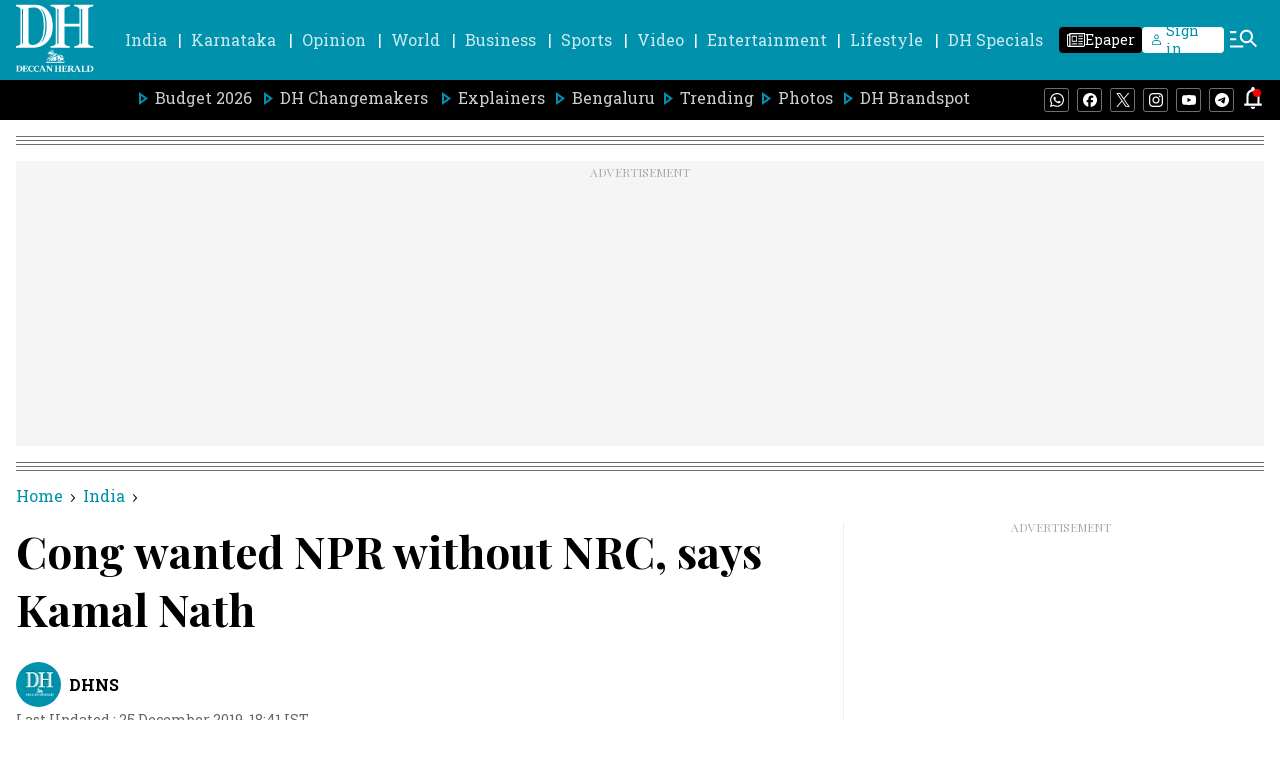

--- FILE ---
content_type: text/html; charset=utf-8
request_url: https://www.google.com/recaptcha/api2/aframe
body_size: 266
content:
<!DOCTYPE HTML><html><head><meta http-equiv="content-type" content="text/html; charset=UTF-8"></head><body><script nonce="whdSrUXGsAFs76_l-CuNRw">/** Anti-fraud and anti-abuse applications only. See google.com/recaptcha */ try{var clients={'sodar':'https://pagead2.googlesyndication.com/pagead/sodar?'};window.addEventListener("message",function(a){try{if(a.source===window.parent){var b=JSON.parse(a.data);var c=clients[b['id']];if(c){var d=document.createElement('img');d.src=c+b['params']+'&rc='+(localStorage.getItem("rc::a")?sessionStorage.getItem("rc::b"):"");window.document.body.appendChild(d);sessionStorage.setItem("rc::e",parseInt(sessionStorage.getItem("rc::e")||0)+1);localStorage.setItem("rc::h",'1768867159610');}}}catch(b){}});window.parent.postMessage("_grecaptcha_ready", "*");}catch(b){}</script></body></html>

--- FILE ---
content_type: application/javascript; charset=utf-8
request_url: https://fundingchoicesmessages.google.com/f/AGSKWxUq0TNBgTOt38NNsp86aSxKYojsfjymULCC8KPZQwXK-lZA38HEGiUmq-wmPTDybTUwuucF_6MGO0eWMJShcvLpvhZKdufO7G4gKFq0DVNuGhOLQdGUxKqWD7xgFU9q3GhnMmISgpAJGyrM3Ktd_rzl8S0GYrcmoyfSHB_D8QbxAcybD3T22Jp1Dsi5/_/mmsAds._ad_widesky./advert?/pubfig.min.js/adinject.
body_size: -1290
content:
window['a8bfcfc3-8664-4514-b338-e61d84cce8dc'] = true;

--- FILE ---
content_type: text/javascript; charset=utf-8
request_url: https://comment.deccanherald.com/api/story/count.js?callback=CoralCount.setCount&id=19777d97-f6ea-4402-bf7f-37d4ad2e2c50&ref=aHR0cHM6Ly93d3cuZGVjY2FuaGVyYWxkLmNvbS9pbmRpYS9jb25nLXdhbnRlZC1ucHItd2l0aG91dC1ucmMtc2F5cy1rYW1hbC1uYXRoLTc4ODYxMS5odG1s&url=https%3A%2F%2Fwww.deccanherald.com%2Findia%2Fcong-wanted-npr-without-nrc-says-kamal-nath-788611.html
body_size: 234
content:
/**/ typeof CoralCount.setCount === 'function' && CoralCount.setCount({"ref":"aHR0cHM6Ly93d3cuZGVjY2FuaGVyYWxkLmNvbS9pbmRpYS9jb25nLXdhbnRlZC1ucHItd2l0aG91dC1ucmMtc2F5cy1rYW1hbC1uYXRoLTc4ODYxMS5odG1s","countHtml":"<span class=\"coral-count-number\">COMMENT_COUNT</span>","textHtml":"<span class=\"coral-count-text\">Comments</span>","count":0,"id":null});

--- FILE ---
content_type: application/javascript
request_url: https://fea.assettype.com/deccanherald/assets/8259-c1d0486d93dd32c3834d.js
body_size: 4731
content:
"use strict";(self.__LOADABLE_LOADED_CHUNKS__=self.__LOADABLE_LOADED_CHUNKS__||[]).push([[8259],{898:(t,e,r)=>{r.d(e,{Y:()=>d});var n=r(5671),o=r(3144),i=r(9340),s=r(2963),a=r(1120),c=r(7294),u=r(6841);function l(t){return{clientSideRendered:t.clientSideRendered}}function f(t){return{}}function p(t){var e=function(){if("undefined"==typeof Reflect||!Reflect.construct)return!1;if(Reflect.construct.sham)return!1;if("function"==typeof Proxy)return!0;try{return Boolean.prototype.valueOf.call(Reflect.construct(Boolean,[],(function(){}))),!0}catch(t){return!1}}();return function(){var r,n=(0,a.Z)(t);if(e){var o=(0,a.Z)(this).constructor;r=Reflect.construct(n,arguments,o)}else r=n.apply(this,arguments);return(0,s.Z)(this,r)}}var h=function(t){(0,i.Z)(r,t);var e=p(r);function r(){return(0,n.Z)(this,r),e.apply(this,arguments)}return(0,o.Z)(r,[{key:"render",value:function(){return this.props.clientSideRendered?c.createElement("div",{className:"client-side-only client-side-only-client"},this.props.children):c.createElement(this.props.serverComponent||"div",Object.assign({className:"client-side-only client-side-only-server"},this.props))}}]),r}(c.Component),d=(0,u.connect)(l,f)(h)},5006:(t,e,r)=>{r.d(e,{z:()=>d});var n=r(9340),o=r(2963),i=r(1120),s=r(885),a=r(5671),c=r(3144),u=r(5697),l=r(7294);function f(t){var e=function(){if("undefined"==typeof Reflect||!Reflect.construct)return!1;if(Reflect.construct.sham)return!1;if("function"==typeof Proxy)return!0;try{return Boolean.prototype.valueOf.call(Reflect.construct(Boolean,[],(function(){}))),!0}catch(t){return!1}}();return function(){var r,n=(0,i.Z)(t);if(e){var s=(0,i.Z)(this).constructor;r=Reflect.construct(n,arguments,s)}else r=n.apply(this,arguments);return(0,o.Z)(this,r)}}var p=function(){function t(e){(0,a.Z)(this,t),this.observedItems=[],this.callback=e}return(0,c.Z)(t,[{key:"start",value:function(t){var e=this;this.observer=new r.g.IntersectionObserver((function(t){return e.onObservation(t)}),{rootMargin:t,threshold:0}),this.observedItems.forEach((function(t){var r=(0,s.Z)(t,2),n=r[0];return r[1],e.observer.observe(n)}))}},{key:"onObservation",value:function(t){var e=this;t.filter((function(t){return void 0===t.isIntersecting||t.isIntersecting})).map((function(t){return t.target})).forEach((function(t){var r=e.observedItems.findIndex((function(e){return e[0]===t}));if(r>-1){var n=e.observedItems[r][1];e.callback(n),e.unregister(t,n)}}))}},{key:"register",value:function(t,e){this.observedItems.push([t,e]),this.observer&&this.observer.observe(t)}},{key:"unregister",value:function(t,e){var r=this.observedItems.findIndex((function(e){return e[0]===t}));r>-1&&(this.observedItems.splice(r,1),this.observer&&this.observer.unobserve(t))}},{key:"disconnect",value:function(){this.observer.disconnect()}}]),t}(),h=function(){function t(e){(0,a.Z)(this,t),this.callback=e}return(0,c.Z)(t,[{key:"register",value:function(t,e){this.callback(e)}},{key:"start",value:function(){}},{key:"unregister",value:function(){}},{key:"disconnect",value:function(){}}]),t}(),d=function(t){(0,n.Z)(o,t);var e=f(o);function o(t){var n;(0,a.Z)(this,o);var i=function(t){return t.showImage()};return(n=e.call(this,t)).observerWrapper=r.g.IntersectionObserver?new p(i):new h(i),n}return(0,c.Z)(o,[{key:"componentDidMount",value:function(){this.observerWrapper.start(this.props.margin||"500px")}},{key:"componentWillUnmount",value:function(){this.observerWrapper.disconnect()}},{key:"getChildContext",value:function(){var t=this;return{lazyLoadObserveImage:function(e,r){return e&&t.observerWrapper.register(e,r)},lazyLoadUnobserveImage:function(e,r){return e&&t.observerWrapper.unregister(e,r)}}}},{key:"render",value:function(){return this.props.children}}]),o}(l.Component);d.childContextTypes={lazyLoadObserveImage:u.func,lazyLoadUnobserveImage:u.func}},8166:(t,e,r)=>{r.d(e,{s:()=>M});var n=r(5671),o=r(3144),i=r(9340),s=r(2963),a=r(1120),c=r(7294),u=r(7361),l=r.n(u),f=function(){return f=Object.assign||function(t){for(var e,r=1,n=arguments.length;r<n;r++)for(var o in e=arguments[r])Object.prototype.hasOwnProperty.call(e,o)&&(t[o]=e[o]);return t},f.apply(this,arguments)},p=function(t,e,r){if(r||2===arguments.length)for(var n,o=0,i=e.length;o<i;o++)!n&&o in e||(n||(n=Array.prototype.slice.call(e,0,o)),n[o]=e[o]);return t.concat(n||Array.prototype.slice.call(e))},h=function(t,e,r){if(void 0===r&&(r=!1),!t||!e||"object"!=typeof t||"object"!=typeof e)return t;var n=f({},t);for(var o in e)e.hasOwnProperty(o)&&(e[o]instanceof Array&&t[o]instanceof Array?n[o]=r?p(p([],t[o],!0),e[o],!0):e[o]:"object"==typeof e[o]&&"object"==typeof t[o]?n[o]=h(t[o],e[o],r):n[o]=e[o]);return n};const d={defaults:{},errorType:null,polyfills:{fetch:null,FormData:null,URLSearchParams:null,performance:null,PerformanceObserver:null,AbortController:null},polyfill:function(t,e){for(var n=void 0===e?{}:e,o=n.doThrow,i=void 0===o||o,s=n.instance,a=void 0!==s&&s,c=[],u=2;u<arguments.length;u++)c[u-2]=arguments[u];var l=this.polyfills[t]||("undefined"!=typeof self?self[t]:null)||(void 0!==r.g?r.g[t]:null);if(i&&!l)throw new Error(t+" is not defined");return a&&l?new(l.bind.apply(l,function(t,e,r){if(r||2===arguments.length)for(var n,o=0,i=e.length;o<i;o++)!n&&o in e||(n||(n=Array.prototype.slice.call(e,0,o)),n[o]=e[o]);return t.concat(n||Array.prototype.slice.call(e))}([void 0],c,!1))):l}};var v=function(t,e,r,n){if(!t.getEntriesByName)return!1;var o=t.getEntriesByName(e);return!!(o&&o.length>0)&&(r(o.reverse()[0]),n.clearMeasures&&n.clearMeasures(e),y.callbacks.delete(e),y.callbacks.size<1&&(y.observer.disconnect(),n.clearResourceTimings&&n.clearResourceTimings()),!0)},y={callbacks:new Map,observer:null,observe:function(t,e){if(t&&e){var r=d.polyfill("performance",{doThrow:!1});(function(t,e){return!y.observer&&t&&e&&(y.observer=new e((function(e){y.callbacks.forEach((function(r,n){v(e,n,r,t)}))})),t.clearResourceTimings&&t.clearResourceTimings()),y.observer})(r,d.polyfill("PerformanceObserver",{doThrow:!1}))&&(v(r,t,e,r)||(y.callbacks.size<1&&y.observer.observe({entryTypes:["resource","measure"]}),y.callbacks.set(t,e)))}}};const m=y;var g=function(t){this.error=t},b=function(){return b=Object.assign||function(t){for(var e,r=1,n=arguments.length;r<n;r++)for(var o in e=arguments[r])Object.prototype.hasOwnProperty.call(e,o)&&(t[o]=e[o]);return t},b.apply(this,arguments)},_=function(t,e,r){if(r||2===arguments.length)for(var n,o=0,i=e.length;o<i;o++)!n&&o in e||(n||(n=Array.prototype.slice.call(e,0,o)),n[o]=e[o]);return t.concat(n||Array.prototype.slice.call(e))},w="Content-Type";function R(t){var e;return void 0===t&&(t={}),null===(e=Object.entries(t).find((function(t){return t[0].toLowerCase()===w.toLowerCase()})))||void 0===e?void 0:e[1]}function O(t){return/^application\/.*json.*/.test(t)}var k=function(){function t(t,e,r,n,o,i){void 0===r&&(r=new Map),void 0===n&&(n=[]),void 0===o&&(o=[]),void 0===i&&(i=[]),this._url=t,this._options=e,this._catchers=r,this._resolvers=n,this._middlewares=o,this._deferredChain=i}return t.factory=function(e,r){return void 0===e&&(e=""),void 0===r&&(r={}),new t(e,r)},t.prototype.selfFactory=function(e){var r=void 0===e?{}:e,n=r.url,o=void 0===n?this._url:n,i=r.options,s=void 0===i?this._options:i,a=r.catchers,c=void 0===a?this._catchers:a,u=r.resolvers,l=void 0===u?this._resolvers:u,f=r.middlewares,p=void 0===f?this._middlewares:f,h=r.deferredChain,d=void 0===h?this._deferredChain:h;return new t(o,b({},s),new Map(c),_([],l,!0),_([],p,!0),_([],d,!0))},t.prototype.defaults=function(t,e){return void 0===e&&(e=!1),d.defaults=e?h(d.defaults,t):t,this},t.prototype.errorType=function(t){return d.errorType=t,this},t.prototype.polyfills=function(t){return d.polyfills=b(b({},d.polyfills),t),this},t.prototype.url=function(t,e){if(void 0===e&&(e=!1),e)return this.selfFactory({url:t});var r=this._url.split("?");return this.selfFactory({url:r.length>1?r[0]+t+"?"+r[1]:this._url+t})},t.prototype.options=function(t,e){return void 0===e&&(e=!0),this.selfFactory({options:e?h(this._options,t):t})},t.prototype.query=function(t,e){return void 0===e&&(e=!1),this.selfFactory({url:S(this._url,t,e)})},t.prototype.headers=function(t){return this.selfFactory({options:h(this._options,{headers:t||{}})})},t.prototype.accept=function(t){return this.headers({Accept:t})},t.prototype.content=function(t){var e;return this.headers(((e={})[w]=t,e))},t.prototype.auth=function(t){return this.headers({Authorization:t})},t.prototype.catcher=function(t,e){var r=new Map(this._catchers);return r.set(t,e),this.selfFactory({catchers:r})},t.prototype.signal=function(t){return this.selfFactory({options:b(b({},this._options),{signal:t.signal})})},t.prototype.resolve=function(t,e){return void 0===e&&(e=!1),this.selfFactory({resolvers:e?[t]:_(_([],this._resolvers,!0),[t],!1)})},t.prototype.defer=function(t,e){return void 0===e&&(e=!1),this.selfFactory({deferredChain:e?[t]:_(_([],this._deferredChain,!0),[t],!1)})},t.prototype.middlewares=function(t,e){return void 0===e&&(e=!1),this.selfFactory({middlewares:e?t:_(_([],this._middlewares,!0),t,!0)})},t.prototype.method=function(t,e,r){void 0===e&&(e={}),void 0===r&&(r=null);var n=this.options(b(b({},e),{method:t})),o=R(n._options.headers),i="object"==typeof r&&(!n._options.headers||!o||O(o));return function(t){var e=t._url,r=t._catchers,n=t._resolvers,o=t._middlewares,i=t._options,s=new Map(r),a=h(d.defaults,i),c=d.polyfill("AbortController",{doThrow:!1,instance:!0});!a.signal&&c&&(a.signal=c.signal);var u={ref:null,clear:function(){u.ref&&(clearTimeout(u.ref),u.ref=null)}},l=function(t){return function(e){return 0===t.length?e:1===t.length?t[0](e):t.reduceRight((function(r,n,o){return o===t.length-2?n(r(e)):n(r)}))}}(o)(d.polyfill("fetch"))(e,a),f=l.catch((function(t){throw new g(t)})).then((function(t){if(u.clear(),!t.ok){if("opaque"===t.type){var e=new Error("Opaque response");throw e.status=t.status,e.response=t,e}return t[d.errorType||"text"]().then((function(e){var r=new Error(e);throw r[d.errorType||"text"]=e,r.status=t.status,r.response=t,r}))}return t})),p=function(e){return function(r){return(e?f.then((function(t){return t&&t[e]()})).then((function(t){return r?r(t):t})):f.then((function(t){return r?r(t):t}))).catch((function(e){u.clear();var r=e instanceof g?e.error:e;if(e instanceof g&&s.has("__fromFetch"))return s.get("__fromFetch")(r,t);if(s.has(r.status))return s.get(r.status)(r,t);if(s.has(r.name))return s.get(r.name)(r,t);throw r}))}},v={res:p(null),json:p("json"),blob:p("blob"),formData:p("formData"),arrayBuffer:p("arrayBuffer"),text:p("text"),perfs:function(t){return l.then((function(e){return m.observe(e.url,t)})).catch((function(){})),v},setTimeout:function(t,e){return void 0===e&&(e=c),u.clear(),u.ref=setTimeout((function(){return e.abort()}),t),v},controller:function(){return[c,v]},error:function(t,e){return s.set(t,e),v},badRequest:function(t){return v.error(400,t)},unauthorized:function(t){return v.error(401,t)},forbidden:function(t){return v.error(403,t)},notFound:function(t){return v.error(404,t)},timeout:function(t){return v.error(408,t)},internalError:function(t){return v.error(500,t)},fetchError:function(t){return v.error("__fromFetch",t)},onAbort:function(t){return v.error("AbortError",t)}};return n.reduce((function(e,r){return r(e,t)}),v)}((n=r?i?n.json(r,o):n.body(r):n)._deferredChain.reduce((function(t,e){return e(t,t._url,t._options)}),n))},t.prototype.get=function(t){return this.method("GET",t)},t.prototype.delete=function(t){return this.method("DELETE",t)},t.prototype.put=function(t,e){return this.method("PUT",e,t)},t.prototype.post=function(t,e){return this.method("POST",e,t)},t.prototype.patch=function(t,e){return this.method("PATCH",e,t)},t.prototype.head=function(t){return this.method("HEAD",t)},t.prototype.opts=function(t){return this.method("OPTIONS",t)},t.prototype.replay=function(t){return this.method(this._options.method,t)},t.prototype.body=function(t){return this.selfFactory({options:b(b({},this._options),{body:t})})},t.prototype.json=function(t,e){var r=R(this._options.headers);return this.content(e||O(r)&&r||"application/json").body(JSON.stringify(t))},t.prototype.formData=function(t,e){return void 0===e&&(e=!1),this.body(Z(t,e))},t.prototype.formUrl=function(t){return this.body("string"==typeof t?t:(e=t,Object.keys(e).map((function(t){var r=e[t];return r instanceof Array?r.map((function(e){return C(t,e)})).join("&"):C(t,r)})).join("&"))).content("application/x-www-form-urlencoded");var e},t}(),S=function(t,e,r){var n;if("string"==typeof e)n=e;else{var o=d.polyfill("URLSearchParams",{instance:!0});for(var i in e)if(e[i]instanceof Array)for(var s=0,a=e[i];s<a.length;s++){var c=a[s];o.append(i,c)}else o.append(i,e[i]);n=o.toString()}var u=t.split("?");return n?r||u.length<2?u[0]+"?"+n:t+"&"+n:r?u[0]:t};function Z(t,e,r,n){return void 0===e&&(e=!1),void 0===r&&(r=d.polyfill("FormData",{instance:!0})),void 0===n&&(n=[]),Object.entries(t).forEach((function(t){var o=t[0],i=t[1],s=n.reduce((function(t,e){return t?"".concat(t,"[").concat(e,"]"):e}),null);if(s=s?"".concat(s,"[").concat(o,"]"):o,i instanceof Array)for(var a=0,c=i;a<c.length;a++){var u=c[a];r.append(s+"[]",u)}else!e||"object"!=typeof i||e instanceof Array&&e.includes(o)?r.append(s,i):null!==i&&Z(i,e,r,_(_([],n,!0),[o],!1))})),r}function C(t,e){return encodeURIComponent(t)+"="+encodeURIComponent("object"==typeof e?JSON.stringify(e):""+e)}var E=k.factory;E.default=k.factory;var T=E().options({credentials:"same-origin"}),j=r(8952);function A(t){var e=function(){if("undefined"==typeof Reflect||!Reflect.construct)return!1;if(Reflect.construct.sham)return!1;if("function"==typeof Proxy)return!0;try{return Boolean.prototype.valueOf.call(Reflect.construct(Boolean,[],(function(){}))),!0}catch(t){return!1}}();return function(){var r,n=(0,a.Z)(t);if(e){var o=(0,a.Z)(this).constructor;r=Reflect.construct(n,arguments,o)}else r=n.apply(this,arguments);return(0,s.Z)(this,r)}}var L=function(t){(0,i.Z)(r,t);var e=A(r);function r(t){var o;return(0,n.Z)(this,r),(o=e.call(this,t)).state={loading:!1,pageNumber:1,moreStories:[],noMoreStories:!1},o}return(0,o.Z)(r,[{key:"stories",value:function(){return this.props.stories.concat(this.state.moreStories)}},{key:"loadMore",value:function(t){var e=this;if(t.preventDefault(),!this.state.loading){var r=this.state.pageNumber;this.setState({loading:!0,pageNumber:r+1},(function(){e.props.loadStories(r).then((function(t){e.setState({loading:!1,moreStories:e.state.moreStories.concat((0,j.Os)(e.stories(),t)),noMoreStories:t.length<e.props.numStoriesToLoad})}))}))}}},{key:"render",value:function(){var t=this;return this.props.template(Object.assign({},this.props,{stories:this.stories(),onLoadMore:function(e){return t.loadMore(e)},loading:this.state.loading,noMoreStories:this.state.noMoreStories}))}}]),r}(c.Component);function I(t){var e=function(){if("undefined"==typeof Reflect||!Reflect.construct)return!1;if(Reflect.construct.sham)return!1;if("function"==typeof Proxy)return!0;try{return Boolean.prototype.valueOf.call(Reflect.construct(Boolean,[],(function(){}))),!0}catch(t){return!1}}();return function(){var r,n=(0,a.Z)(t);if(e){var o=(0,a.Z)(this).constructor;r=Reflect.construct(n,arguments,o)}else r=n.apply(this,arguments);return(0,s.Z)(this,r)}}var M=function(t){(0,i.Z)(s,t);var e=I(s);function s(){return(0,n.Z)(this,s),e.apply(this,arguments)}return(0,o.Z)(s,[{key:"loadMoreStories",value:function(t){var e=l()(this.props,["data","stories"],[]),n=l()(this.props,["authorId"],null);return function(t,e){var n=(arguments.length>2&&void 0!==arguments[2]?arguments[2]:{}).mountAt,o=void 0===n?r.g.qtMountAt||"":n,i=T.url("".concat(o).concat(t));return e&&(i=i.query(e)),i.get()}(n?"/api/v1/authors/".concat(n,"/collection"):"/api/v1/collections/".concat(this.props.collectionSlug),Object.assign({},this.props.params,{offset:this.props.numStoriesToLoad*(t-1)+e.length,limit:this.props.numStoriesToLoad||10})).json((function(t){return(t.items||[]).map((function(t){return t.story}))}))}},{key:"render",value:function(){var t=this;return c.createElement(L,Object.assign({},this.props.data,{template:this.props.template,loadStories:function(e){return t.loadMoreStories(e)},languageDirection:this.props.languageDirection,numStoriesToLoad:this.props.numStoriesToLoad||10}))}}]),s}(c.Component)},1772:(t,e,r)=>{r.d(e,{v:()=>l});var n=r(5671),o=r(3144),i=r(9340),s=r(2963),a=r(1120),c=r(7294);function u(t){var e=function(){if("undefined"==typeof Reflect||!Reflect.construct)return!1;if(Reflect.construct.sham)return!1;if("function"==typeof Proxy)return!0;try{return Boolean.prototype.valueOf.call(Reflect.construct(Boolean,[],(function(){}))),!0}catch(t){return!1}}();return function(){var r,n=(0,a.Z)(t);if(e){var o=(0,a.Z)(this).constructor;r=Reflect.construct(n,arguments,o)}else r=n.apply(this,arguments);return(0,s.Z)(this,r)}}var l=function(t){(0,i.Z)(s,t);var e=u(s);function s(t){var r;return(0,n.Z)(this,s),(r=e.call(this,t)).state={loaded:!1},r.observerRef=c.createRef(),r}return(0,o.Z)(s,[{key:"render",value:function(){return this.state.loaded?this.props.children():c.createElement("div",{style:{height:this.props.height||50},ref:this.observerRef})}},{key:"componentDidMount",value:function(){var t=this;this.observer=new r.g.IntersectionObserver((function(e,r){return t.observerCallback(e,r)}),{rootMargin:this.props.margin||"160px"}),this.observer.observe(this.observerRef.current)}},{key:"componentWillUnmount",value:function(){this.observer.disconnect()}},{key:"observerCallback",value:function(t,e){var r=this;t.forEach((function(t){(t.isIntersecting||void 0===t.isIntersecting)&&(r.setState({loaded:!0}),e.disconnect())}))}}]),s}(c.Component)},846:(t,e,r)=>{r.d(e,{C:()=>h,I:()=>p});var n=r(7294),o=r(6841),i=r(7361),s=r.n(i),a=r(8166),c=r(5006),u=r(898);function l(t,e){var r=e.lazy_load_images;return void 0!==r&&r?n.createElement(c.z,{},t):t}function f(t,e){var r=e.client_side_only;return void 0!==r&&r?n.createElement(u.Y,{},t):t}function p(t){var e,r=(0,o.connect)((function(t){return{config:t.qt.config}}))((e=t,function(t){if(!t.collection)return n.createElement("div",null);var r=t.collection["associated-metadata"]||{},o=h(t.collection);r.initial_stories_load_count&&(o=o.slice(0,r.initial_stories_load_count));var i=Object.assign({},t,{stories:o,associatedMetadata:r}),s=function(t,e,r,o,i){return r?n.createElement(a.s,{template:t,collectionSlug:o,params:{"item-type":"story"},data:e,numStoriesToLoad:i}):n.createElement(t,e)}(e,i,r.enable_load_more_button,t.collection.slug,r.subsequent_stories_load_count||10);return[f,l].reduce((function(t,e){return e(t,r)}),s)}));return t.storyLimit&&(r.storyLimit=t.storyLimit),t.nestedCollectionLimit&&(r.nestedCollectionLimit=t.nestedCollectionLimit),r}function h(t){return t.items?t.items.filter((function(t){return"story"===t.type})).map((function(t){return e=t.story,(r=s()(e,["alternative","home","default"]))?Object.assign({},e,{headline:r.headline||e.headline,"hero-image-s3-key":r["hero-image"]?r["hero-image"]["hero-image-s3-key"]:e["hero-image-s3-key"],"hero-image-metadata":r["hero-image"]?r["hero-image"]["hero-image-metadata"]:e["hero-image-metadata"],"hero-image-caption":r["hero-image"]?r["hero-image"]["hero-image-caption"]:e["hero-image-caption"],"hero-image-attribution":r["hero-image"]?r["hero-image"]["hero-image-attribution"]:e["hero-image-attribution"]}):e;var e,r})):[]}}}]);
//# sourceMappingURL=8259-c1d0486d93dd32c3834d.js.map